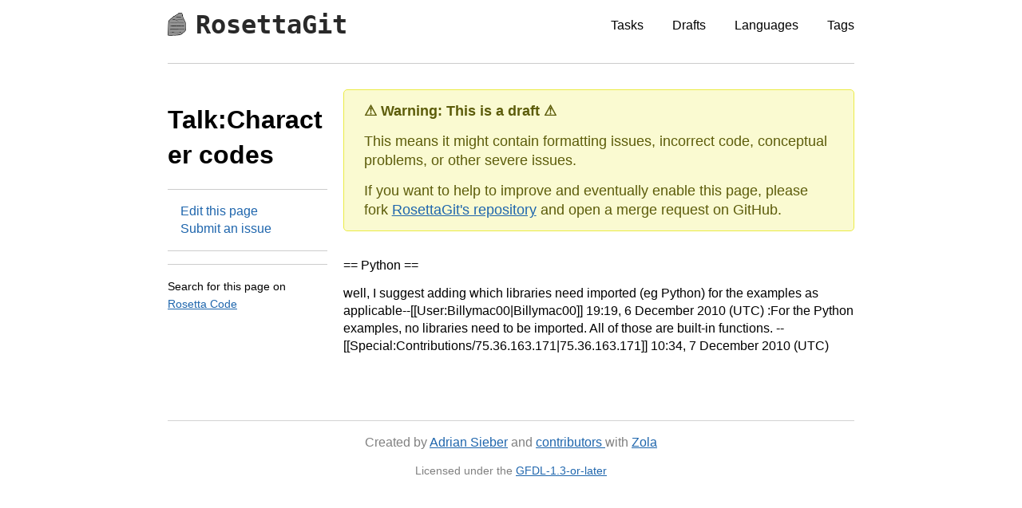

--- FILE ---
content_type: text/html; charset=UTF-8
request_url: https://rosettagit.org/drafts/talk-character-codes/
body_size: 1694
content:
<!DOCTYPE html>
<html lang="en" itemscope itemtype="http://schema.org/Blog">
<head>
  <meta http-equiv="X-UA-Compatible" content="IE=edge">
  <meta http-equiv="content-type" content="text/html; charset=utf-8">

  <!-- Enable responsiveness on mobile devices-->
  <meta name="viewport" content="width=device-width, initial-scale=1.0, maximum-scale=1">

  <title> Talk:Character codes </title>

  
    <link rel="apple-touch-icon" sizes="57x57"
      href="https://rosettagit.org/apple-icon-57x57.png"
    >
    <link rel="apple-touch-icon" sizes="60x60"
      href="https://rosettagit.org/apple-icon-60x60.png"
    >
    <link rel="apple-touch-icon" sizes="72x72"
      href="https://rosettagit.org/apple-icon-72x72.png"
    >
    <link rel="apple-touch-icon" sizes="76x76"
      href="https://rosettagit.org/apple-icon-76x76.png"
    >
    <link rel="apple-touch-icon" sizes="114x114"
      href="https://rosettagit.org/apple-icon-114x114.png"
    >
    <link rel="apple-touch-icon" sizes="120x120"
      href="https://rosettagit.org/apple-icon-120x120.png"
    >
    <link rel="apple-touch-icon" sizes="144x144"
      href="https://rosettagit.org/apple-icon-144x144.png"
    >
    <link rel="apple-touch-icon" sizes="152x152"
      href="https://rosettagit.org/apple-icon-152x152.png"
    >
    <link rel="apple-touch-icon" sizes="180x180"
      href="https://rosettagit.org/apple-icon-180x180.png"
    >
    <link rel="icon"
      href="/favicon.ico" type="image/x-icon"
    >
    <link rel="icon" type="image/png" sizes="192x192"
      href="https://rosettagit.org/android-icon-192x192.png"
    >
    <link rel="icon" type="image/png" sizes="32x32"
      href="https://rosettagit.org/favicon-32x32.png"
    >
    <link rel="icon" type="image/png" sizes="96x96"
      href="https://rosettagit.org/favicon-96x96.png"
    >
    <link rel="icon" type="image/png" sizes="16x16"
      href="https://rosettagit.org/favicon-16x16.png"
    >
    <link rel="manifest" href="/manifest.json">
    <meta name="msapplication-TileColor" content="#ffffff">
    <meta name="msapplication-TileImage" content="/ms-icon-144x144.png">
    <meta name="theme-color" content="#ffffff">
    <meta name="description" itemprop="about" content="">
    <meta name="keywords" itemprop="keywords" content="">
    <meta itemprop="headline" content=""/>

    
      <meta
        itemprop="educationalUse"
        content="knowledge share"
      />
    

    
      <meta
        itemprop="copyrightYear"
        content="2018"
      />
    

    <!--  Social Media -->
    <meta
      property="og:title"
      content=" Talk:Character codes "
    />
    <meta
      property="og:description"
      content="  "
    />
    <meta
      property="og:image"
      content="
  
    
  
"
    />
    <meta
      property="og:url"
      content="https:&#x2F;&#x2F;rosettagit.org&#x2F;drafts&#x2F;talk-character-codes&#x2F;"
    />
    <meta
      name="twitter:card"
      content="summary_large_image"
    />
    <meta
      property="og:site_name"
      content=""
    />
    <meta
      name="twitter:image:alt"
      content="Talk:Character codes"
    />


    
      <meta property="fb:app_id" content="???" />
    

    
      <meta name="twitter:site" content="@AdrianSieber">
    
  

  

  
    <link href="https://fonts.googleapis.com/css?family=Open+Sans:400,600|Source+Code+Pro">
    <link rel="stylesheet" href="https://rosettagit.org/site.css">
  
</head>

<body>
  <div class="wrapper">
    <header>
      <nav>
        <a class="title" href="https:&#x2F;&#x2F;rosettagit.org">
          
            
              <img
                src="https://rosettagit.org/icon.png"
                alt=""
              >
            

            
              <h1>RosettaGit</h1>
            
          
        </a>
        
          <ul class="links">
            
              <li>
                <a href="&#x2F;tasks">Tasks</a>
              </li>
            
              <li>
                <a href="&#x2F;drafts">Drafts</a>
              </li>
            
              <li>
                <a href="&#x2F;languages">Languages</a>
              </li>
            
              <li>
                <a href="&#x2F;tags">Tags</a>
              </li>
            
          </ul>
        
      </nav>
    </header>

    <aside class="sidebar">
      
  <h2 class="page-heading" itemprop="headline">
    Talk:Character codes
  </h2>

  

  <hr>

  <p>
    <ul>
      <li>
        
        

        <a href="https:&#x2F;&#x2F;github.com&#x2F;ad-si&#x2F;RosettaGit&#x2F;tree&#x2F;master&#x2F;content/drafts/talk_character_codes.md">
          Edit this page
        </a>
      </li>
      <li>
        
        

        <a href="https:&#x2F;&#x2F;github.com&#x2F;ad-si&#x2F;RosettaGit/issues/new?body=Issue+on+page+%22Talk:Character codes%22:&amp;assignees=ad-si">
          Submit an issue
        </a>
      </li>
      
    </ul>
  </p>

  <hr>

  

  

  <hr>

  <p>
    <small>
      Search for this page on <br>
      <a href="https://rosettacode.org/w/index.php?search=Talk:Character codes">
        Rosetta Code
      </a>
    </small>
  </p>


    </aside>

    <main>
      
  <article
    id="page-talk-character-codes"
    itemscope
    itemtype="http://schema.org/BlogPosting"
    class="post post-page"
  >

    
      
    

    

    
      <div class="draft-warning">
        <p><strong>⚠️ Warning: This is a draft ⚠️</strong></p>
        <p>
          This means it might contain formatting issues,
          incorrect code, conceptual problems, or other severe issues.
        </p>
        <p>
          If you want to help to improve and eventually enable this page,
          please fork
          <a
            href="https://github.com/ad-si/RosettaGit"
          >RosettaGit's repository</a>
          and open a merge request on GitHub.
        </p>
      </div>
    

    <p>== Python ==</p>
<p>well, I suggest adding which libraries need imported (eg Python) for the examples as applicable--[[User:Billymac00|Billymac00]] 19:19, 6 December 2010 (UTC)
:For the Python examples, no libraries need to be imported. All of those are built-in functions. --[[Special:Contributions/75.36.163.171|75.36.163.171]] 10:34, 7 December 2010 (UTC)</p>

  </article>

    </main>

    <footer>
      <p>
        Created by <a href="https://adriansieber.com">Adrian Sieber</a> and
        <a href="https://github.com/ad-si/rosettagit/graphs/contributors">
          contributors
        </a>
        with <a href="https://www.getzola.org">Zola</a>
      </p>
      <p>
        <small>
          Licensed under the
          <a href="https://spdx.org/licenses/GFDL-1.3-or-later.html">
            GFDL-1.3-or-later
          </a>
        </small>
      </p>
    </footer>
  </div>
</body>
</html>
